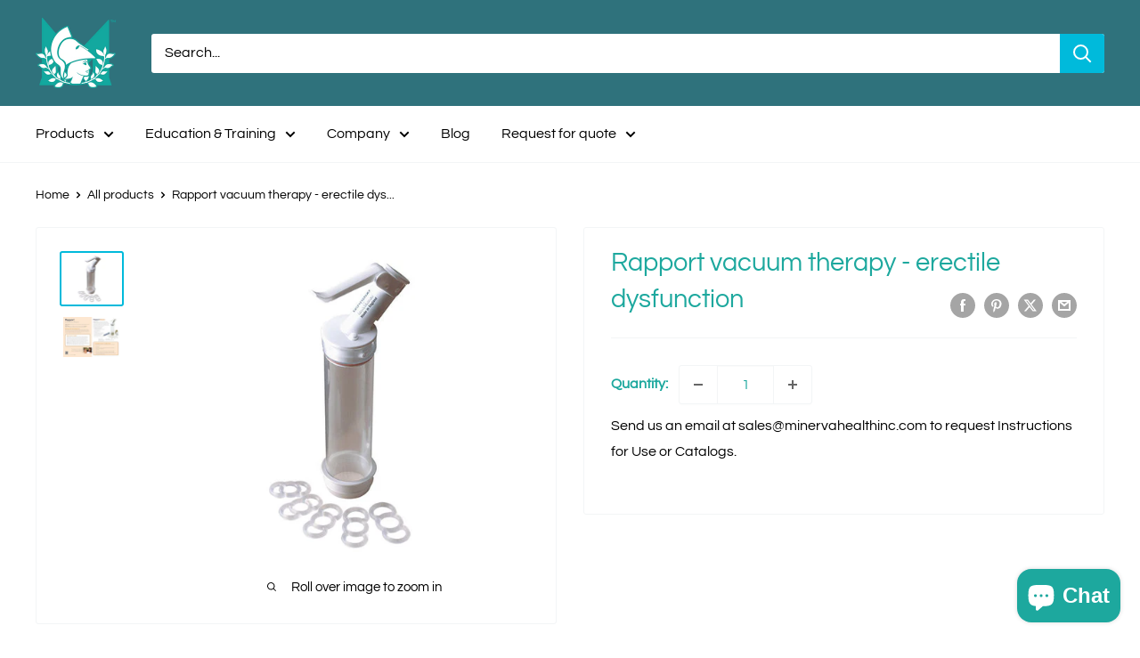

--- FILE ---
content_type: text/html; charset=utf-8
request_url: https://minervahealthinc.com/recommendations/products?section_id=template--17649815683300__product-recommendations&product_id=8206591918308&limit=10
body_size: 1563
content:
<div id="shopify-section-template--17649815683300__product-recommendations" class="shopify-section"><section class="section" data-section-id="template--17649815683300__product-recommendations" data-section-type="product-recommendations" data-section-settings='{
  "stackable": false,
  "layout": "vertical",
  "productId": 8206591918308,
  "useRecommendations": true,
  "recommendationsCount": 10
}'>
  <div class="container"><header class="section__header">
        <h2 class="section__title heading h3">You may also like</h2>
      </header><div class="product-recommendations"><div class="scroller">
          <div class="scroller__inner">
            <div class="product-list product-list--vertical product-list--scrollable"><div class="product-item product-item--vertical   1/4--lap 1/5--desk 1/6--wide"><a href="/products/simplclamp-n-penile-clamp?pr_prod_strat=e5_desc&pr_rec_id=4f8497ca5&pr_rec_pid=8206591951076&pr_ref_pid=8206591918308&pr_seq=uniform" class="product-item__image-wrapper product-item__image-wrapper--with-secondary">
      <div class="aspect-ratio aspect-ratio--square" style="padding-bottom: 45.89567327133037%"><img src="//minervahealthinc.com/cdn/shop/files/SimplClamp-1_0d6bcf42-d522-4fdb-aff6-c199da567f5f.jpg?v=1720558620&amp;width=2473" alt="SimplClamp penile clamp" srcset="//minervahealthinc.com/cdn/shop/files/SimplClamp-1_0d6bcf42-d522-4fdb-aff6-c199da567f5f.jpg?v=1720558620&amp;width=200 200w, //minervahealthinc.com/cdn/shop/files/SimplClamp-1_0d6bcf42-d522-4fdb-aff6-c199da567f5f.jpg?v=1720558620&amp;width=300 300w, //minervahealthinc.com/cdn/shop/files/SimplClamp-1_0d6bcf42-d522-4fdb-aff6-c199da567f5f.jpg?v=1720558620&amp;width=400 400w, //minervahealthinc.com/cdn/shop/files/SimplClamp-1_0d6bcf42-d522-4fdb-aff6-c199da567f5f.jpg?v=1720558620&amp;width=600 600w, //minervahealthinc.com/cdn/shop/files/SimplClamp-1_0d6bcf42-d522-4fdb-aff6-c199da567f5f.jpg?v=1720558620&amp;width=800 800w, //minervahealthinc.com/cdn/shop/files/SimplClamp-1_0d6bcf42-d522-4fdb-aff6-c199da567f5f.jpg?v=1720558620&amp;width=1000 1000w, //minervahealthinc.com/cdn/shop/files/SimplClamp-1_0d6bcf42-d522-4fdb-aff6-c199da567f5f.jpg?v=1720558620&amp;width=1200 1200w, //minervahealthinc.com/cdn/shop/files/SimplClamp-1_0d6bcf42-d522-4fdb-aff6-c199da567f5f.jpg?v=1720558620&amp;width=1400 1400w, //minervahealthinc.com/cdn/shop/files/SimplClamp-1_0d6bcf42-d522-4fdb-aff6-c199da567f5f.jpg?v=1720558620&amp;width=1600 1600w" width="2473" height="1135" loading="lazy" sizes="(max-width: 699px) 100vw, 600px" data-media-id="60950199206116" class="product-item__primary-image"><img src="//minervahealthinc.com/cdn/shop/files/Detail.jpg?v=1720558620&amp;width=1135" alt="SimplClamp penile clamp" srcset="//minervahealthinc.com/cdn/shop/files/Detail.jpg?v=1720558620&amp;width=200 200w, //minervahealthinc.com/cdn/shop/files/Detail.jpg?v=1720558620&amp;width=300 300w, //minervahealthinc.com/cdn/shop/files/Detail.jpg?v=1720558620&amp;width=400 400w, //minervahealthinc.com/cdn/shop/files/Detail.jpg?v=1720558620&amp;width=600 600w, //minervahealthinc.com/cdn/shop/files/Detail.jpg?v=1720558620&amp;width=800 800w, //minervahealthinc.com/cdn/shop/files/Detail.jpg?v=1720558620&amp;width=1000 1000w" width="1135" height="2473" loading="lazy" sizes="(max-width: 699px) 100vw, 600px" class="product-item__secondary-image"></div>
    </a><div class="product-item__info">
    <div class="product-item__info-inner">
<a href="/products/simplclamp-n-penile-clamp?pr_prod_strat=e5_desc&pr_rec_id=4f8497ca5&pr_rec_pid=8206591951076&pr_ref_pid=8206591918308&pr_seq=uniform" class="product-item__title text--strong link">SimplClamp penile clamp</a><div class="product-item__price-list price-list"><span class="price">
              <span class="visually-hidden">Sale price</span>$59.00</span></div>
</div></div></div><div class="product-item product-item--vertical   1/4--lap 1/5--desk 1/6--wide"><a href="/products/therapeutic-vaginal-dilators?pr_prod_strat=e5_desc&pr_rec_id=4f8497ca5&pr_rec_pid=7588073832676&pr_ref_pid=8206591918308&pr_seq=uniform" class="product-item__image-wrapper product-item__image-wrapper--with-secondary">
      <div class="aspect-ratio aspect-ratio--square" style="padding-bottom: 95.59352517985612%"><img src="//minervahealthinc.com/cdn/shop/products/SoulSourcedilators.jpg?v=1646932232&amp;width=1112" alt="Therapeutic Vaginal Dilators" srcset="//minervahealthinc.com/cdn/shop/products/SoulSourcedilators.jpg?v=1646932232&amp;width=200 200w, //minervahealthinc.com/cdn/shop/products/SoulSourcedilators.jpg?v=1646932232&amp;width=300 300w, //minervahealthinc.com/cdn/shop/products/SoulSourcedilators.jpg?v=1646932232&amp;width=400 400w, //minervahealthinc.com/cdn/shop/products/SoulSourcedilators.jpg?v=1646932232&amp;width=600 600w, //minervahealthinc.com/cdn/shop/products/SoulSourcedilators.jpg?v=1646932232&amp;width=800 800w, //minervahealthinc.com/cdn/shop/products/SoulSourcedilators.jpg?v=1646932232&amp;width=1000 1000w" width="1112" height="1063" loading="lazy" sizes="(max-width: 699px) 100vw, 600px" data-media-id="29307071168740" class="product-item__primary-image"><img src="//minervahealthinc.com/cdn/shop/products/ScreenShot2022-03-10at12.07.47PM.png?v=1646932232&amp;width=868" alt="Therapeutic Vaginal Dilators" srcset="//minervahealthinc.com/cdn/shop/products/ScreenShot2022-03-10at12.07.47PM.png?v=1646932232&amp;width=200 200w, //minervahealthinc.com/cdn/shop/products/ScreenShot2022-03-10at12.07.47PM.png?v=1646932232&amp;width=300 300w, //minervahealthinc.com/cdn/shop/products/ScreenShot2022-03-10at12.07.47PM.png?v=1646932232&amp;width=400 400w, //minervahealthinc.com/cdn/shop/products/ScreenShot2022-03-10at12.07.47PM.png?v=1646932232&amp;width=600 600w, //minervahealthinc.com/cdn/shop/products/ScreenShot2022-03-10at12.07.47PM.png?v=1646932232&amp;width=800 800w" width="868" height="916" loading="lazy" sizes="(max-width: 699px) 100vw, 600px" class="product-item__secondary-image"></div>
    </a><div class="product-item__info">
    <div class="product-item__info-inner">
<a href="/products/therapeutic-vaginal-dilators?pr_prod_strat=e5_desc&pr_rec_id=4f8497ca5&pr_rec_pid=7588073832676&pr_ref_pid=8206591918308&pr_seq=uniform" class="product-item__title text--strong link">Therapeutic Vaginal Dilators</a><div class="product-item__price-list price-list"><span class="price">
              <span class="visually-hidden">Sale price</span>From $88.99</span></div>
</div></div></div><div class="product-item product-item--vertical   1/4--lap 1/5--desk 1/6--wide"><a href="/products/s-he-pak-cooling-device?pr_prod_strat=e5_desc&pr_rec_id=4f8497ca5&pr_rec_pid=7991678533860&pr_ref_pid=8206591918308&pr_seq=uniform" class="product-item__image-wrapper product-item__image-wrapper--with-secondary">
      <div class="aspect-ratio aspect-ratio--square" style="padding-bottom: 75.0%"><img src="//minervahealthinc.com/cdn/shop/files/shepakreusable.jpg?v=1686834454&amp;width=1500" alt="S/he*Pak Cooling Device: Innovative Ice Pack Solution for Pelvic Floor Pain" srcset="//minervahealthinc.com/cdn/shop/files/shepakreusable.jpg?v=1686834454&amp;width=200 200w, //minervahealthinc.com/cdn/shop/files/shepakreusable.jpg?v=1686834454&amp;width=300 300w, //minervahealthinc.com/cdn/shop/files/shepakreusable.jpg?v=1686834454&amp;width=400 400w, //minervahealthinc.com/cdn/shop/files/shepakreusable.jpg?v=1686834454&amp;width=600 600w, //minervahealthinc.com/cdn/shop/files/shepakreusable.jpg?v=1686834454&amp;width=800 800w, //minervahealthinc.com/cdn/shop/files/shepakreusable.jpg?v=1686834454&amp;width=1000 1000w, //minervahealthinc.com/cdn/shop/files/shepakreusable.jpg?v=1686834454&amp;width=1200 1200w, //minervahealthinc.com/cdn/shop/files/shepakreusable.jpg?v=1686834454&amp;width=1400 1400w" width="1500" height="1125" loading="lazy" sizes="(max-width: 699px) 100vw, 600px" data-media-id="46089119072484" class="product-item__primary-image"><img src="//minervahealthinc.com/cdn/shop/files/shepakcooling.jpg?v=1686834454&amp;width=1000" alt="S/he*Pak Cooling Device: Innovative Ice Pack Solution for Pelvic Floor Pain" srcset="//minervahealthinc.com/cdn/shop/files/shepakcooling.jpg?v=1686834454&amp;width=200 200w, //minervahealthinc.com/cdn/shop/files/shepakcooling.jpg?v=1686834454&amp;width=300 300w, //minervahealthinc.com/cdn/shop/files/shepakcooling.jpg?v=1686834454&amp;width=400 400w, //minervahealthinc.com/cdn/shop/files/shepakcooling.jpg?v=1686834454&amp;width=600 600w, //minervahealthinc.com/cdn/shop/files/shepakcooling.jpg?v=1686834454&amp;width=800 800w, //minervahealthinc.com/cdn/shop/files/shepakcooling.jpg?v=1686834454&amp;width=1000 1000w" width="1000" height="750" loading="lazy" sizes="(max-width: 699px) 100vw, 600px" class="product-item__secondary-image"></div>
    </a><div class="product-item__info">
    <div class="product-item__info-inner">
<a href="/products/s-he-pak-cooling-device?pr_prod_strat=e5_desc&pr_rec_id=4f8497ca5&pr_rec_pid=7991678533860&pr_ref_pid=8206591918308&pr_seq=uniform" class="product-item__title text--strong link">S/he*Pak Cooling Device: Innovative Ice Pack Solution for Pelvic Floor Pain</a><div class="product-item__price-list price-list"><span class="price">
              <span class="visually-hidden">Sale price</span>$45.00</span></div>
</div></div></div></div>
          </div>
        </div></div>
  </div><div id="modal-quick-view-template--17649815683300__product-recommendations" class="modal" aria-hidden="true">
    <div class="modal__dialog modal__dialog--stretch" role="dialog">
      <button class="modal__close link" data-action="close-modal" title="Close"><svg focusable="false" class="icon icon--close " viewBox="0 0 19 19" role="presentation">
      <path d="M9.1923882 8.39339828l7.7781745-7.7781746 1.4142136 1.41421357-7.7781746 7.77817459 7.7781746 7.77817456L16.9705627 19l-7.7781745-7.7781746L1.41421356 19 0 17.5857864l7.7781746-7.77817456L0 2.02943725 1.41421356.61522369 9.1923882 8.39339828z" fill="currentColor" fill-rule="evenodd"></path>
    </svg></button>

      <div class="modal__loader"><svg focusable="false" class="icon icon--search-loader " viewBox="0 0 64 64" role="presentation">
      <path opacity=".4" d="M23.8589104 1.05290547C40.92335108-3.43614731 58.45816642 6.79494359 62.94709453 23.8589104c4.48905278 17.06444068-5.74156424 34.59913135-22.80600493 39.08818413S5.54195825 57.2055303 1.05290547 40.1410896C-3.43602265 23.0771228 6.7944697 5.54195825 23.8589104 1.05290547zM38.6146353 57.1445143c13.8647142-3.64731754 22.17719655-17.89443541 18.529879-31.75914961-3.64743965-13.86517841-17.8944354-22.17719655-31.7591496-18.529879S3.20804604 24.7494569 6.8554857 38.6146353c3.64731753 13.8647142 17.8944354 22.17719655 31.7591496 18.529879z"></path>
      <path d="M1.05290547 40.1410896l5.80258022-1.5264543c3.64731754 13.8647142 17.89443541 22.17719655 31.75914961 18.529879l1.5264543 5.80258023C23.07664892 67.43614731 5.54195825 57.2055303 1.05290547 40.1410896z"></path>
    </svg></div>

      <div class="modal__inner"></div>
    </div>
  </div>
</section>

</div>

--- FILE ---
content_type: text/html; charset=utf-8
request_url: https://minervahealthinc.com/search?view=rfq&q=handles:simplclamp-n-penile-clamp|therapeutic-vaginal-dilators|s-he-pak-cooling-device
body_size: 1110
content:
[{
		      "available": true,
          "id": 8206591951076,
          "handle": "simplclamp-n-penile-clamp",
		      "options": ["Size"],
          "variants": [{"id":44758068592868,"title":"Standard","option1":"Standard","option2":null,"option3":null,"sku":"FS-1800_S","requires_shipping":true,"taxable":true,"featured_image":null,"available":true,"name":"SimplClamp penile clamp - Standard","public_title":"Standard","options":["Standard"],"price":5900,"weight":0,"compare_at_price":null,"inventory_management":"shopify","barcode":null,"requires_selling_plan":false,"selling_plan_allocations":[]},{"id":44758068625636,"title":"Large","option1":"Large","option2":null,"option3":null,"sku":"FS-1800_L","requires_shipping":true,"taxable":true,"featured_image":null,"available":true,"name":"SimplClamp penile clamp - Large","public_title":"Large","options":["Large"],"price":5900,"weight":0,"compare_at_price":null,"inventory_management":"shopify","barcode":null,"requires_selling_plan":false,"selling_plan_allocations":[]}],
		      "price": 5900,
          "tags": ["incontinence","penile clamp","Prescription","Urology"],
		      "title": "SimplClamp penile clamp",
		      "type": "",
	        "url": "/products/simplclamp-n-penile-clamp",
		      "vendor": "SimplClamp",
		      "featured_image": "//minervahealthinc.com/cdn/shop/files/SimplClamp-1_0d6bcf42-d522-4fdb-aff6-c199da567f5f.jpg?v=1720558620",
		      "images": ["\/\/minervahealthinc.com\/cdn\/shop\/files\/SimplClamp-1_0d6bcf42-d522-4fdb-aff6-c199da567f5f.jpg?v=1720558620","\/\/minervahealthinc.com\/cdn\/shop\/files\/Detail.jpg?v=1720558620","\/\/minervahealthinc.com\/cdn\/shop\/files\/Detail2.jpg?v=1720558620","\/\/minervahealthinc.com\/cdn\/shop\/files\/Openclamp.jpg?v=1720558620"],
			    "collection": [411962278116,435607961828,402349424868,402147475684]        },{
		      "available": true,
          "id": 7588073832676,
          "handle": "therapeutic-vaginal-dilators",
		      "options": ["Size"],
          "variants": [{"id":42622093787364,"title":"Progressive Set (4 dilators)","option1":"Progressive Set (4 dilators)","option2":null,"option3":null,"sku":"SV-PROG","requires_shipping":true,"taxable":true,"featured_image":null,"available":true,"name":"Therapeutic Vaginal Dilators - Progressive Set (4 dilators)","public_title":"Progressive Set (4 dilators)","options":["Progressive Set (4 dilators)"],"price":10899,"weight":0,"compare_at_price":null,"inventory_management":"shopify","barcode":null,"requires_selling_plan":false,"selling_plan_allocations":[]},{"id":42622093820132,"title":"Large Set (4 dilators)","option1":"Large Set (4 dilators)","option2":null,"option3":null,"sku":"SV-LG","requires_shipping":true,"taxable":true,"featured_image":null,"available":true,"name":"Therapeutic Vaginal Dilators - Large Set (4 dilators)","public_title":"Large Set (4 dilators)","options":["Large Set (4 dilators)"],"price":13999,"weight":0,"compare_at_price":null,"inventory_management":"shopify","barcode":null,"requires_selling_plan":false,"selling_plan_allocations":[]},{"id":42622093852900,"title":"Medium Set (4 dilators)","option1":"Medium Set (4 dilators)","option2":null,"option3":null,"sku":"SV-MED","requires_shipping":true,"taxable":true,"featured_image":null,"available":true,"name":"Therapeutic Vaginal Dilators - Medium Set (4 dilators)","public_title":"Medium Set (4 dilators)","options":["Medium Set (4 dilators)"],"price":11499,"weight":0,"compare_at_price":null,"inventory_management":"shopify","barcode":null,"requires_selling_plan":false,"selling_plan_allocations":[]},{"id":42622093885668,"title":"Small Set (4 dilators)","option1":"Small Set (4 dilators)","option2":null,"option3":null,"sku":"SV-SM","requires_shipping":true,"taxable":true,"featured_image":null,"available":true,"name":"Therapeutic Vaginal Dilators - Small Set (4 dilators)","public_title":"Small Set (4 dilators)","options":["Small Set (4 dilators)"],"price":8899,"weight":0,"compare_at_price":null,"inventory_management":"shopify","barcode":null,"requires_selling_plan":false,"selling_plan_allocations":[]},{"id":42622093918436,"title":"Full Set (8 dilators)","option1":"Full Set (8 dilators)","option2":null,"option3":null,"sku":"SV-FULL","requires_shipping":true,"taxable":true,"featured_image":null,"available":true,"name":"Therapeutic Vaginal Dilators - Full Set (8 dilators)","public_title":"Full Set (8 dilators)","options":["Full Set (8 dilators)"],"price":21999,"weight":0,"compare_at_price":null,"inventory_management":"shopify","barcode":null,"requires_selling_plan":false,"selling_plan_allocations":[]}],
		      "price": 8899,
          "tags": ["Dilators Continence Support","OBGYN","Prescription","Urogynecology","vaginal dilators"],
		      "title": "Therapeutic Vaginal Dilators",
		      "type": "",
	        "url": "/products/therapeutic-vaginal-dilators",
		      "vendor": "Soul Source Therapeutic Devices. Inc",
		      "featured_image": "//minervahealthinc.com/cdn/shop/products/SoulSourcedilators.jpg?v=1646932232",
		      "images": ["\/\/minervahealthinc.com\/cdn\/shop\/products\/SoulSourcedilators.jpg?v=1646932232","\/\/minervahealthinc.com\/cdn\/shop\/products\/ScreenShot2022-03-10at12.07.47PM.png?v=1646932232"],
			    "collection": [415814058212,415814156516,402147508452,415814615268,402349424868,411904409828]        },{
		      "available": true,
          "id": 7991678533860,
          "handle": "s-he-pak-cooling-device",
		      "options": ["Title"],
          "variants": [{"id":43982832173284,"title":"Default Title","option1":"Default Title","option2":null,"option3":null,"sku":"FC-001","requires_shipping":true,"taxable":true,"featured_image":null,"available":true,"name":"S\/he*Pak Cooling Device: Innovative Ice Pack Solution for Pelvic Floor Pain","public_title":null,"options":["Default Title"],"price":4500,"weight":0,"compare_at_price":null,"inventory_management":"shopify","barcode":null,"requires_selling_plan":false,"selling_plan_allocations":[]}],
		      "price": 4500,
          "tags": ["Accessories Pelvic Pain","Dilators Pelvic Pain","Maternity","Pelvic Floor","Post-op","Postpartum","Prescription","she pak","vaginal dilators"],
		      "title": "S\/he*Pak Cooling Device: Innovative Ice Pack Solution for Pelvic Floor Pain",
		      "type": "",
	        "url": "/products/s-he-pak-cooling-device",
		      "vendor": "S\/he*Pak",
		      "featured_image": "//minervahealthinc.com/cdn/shop/files/shepakreusable.jpg?v=1686834454",
		      "images": ["\/\/minervahealthinc.com\/cdn\/shop\/files\/shepakreusable.jpg?v=1686834454","\/\/minervahealthinc.com\/cdn\/shop\/files\/shepakcooling.jpg?v=1686834454","\/\/minervahealthinc.com\/cdn\/shop\/files\/reusablepouchshepak.jpg?v=1686834454","\/\/minervahealthinc.com\/cdn\/shop\/files\/instructionsforuse.jpg?v=1686834454","\/\/minervahealthinc.com\/cdn\/shop\/files\/largemarket.jpg?v=1686834454"],
			    "collection": [415814254820,415814746340,415814648036,415814385892,415814418660,415814615268,415815237860,415814451428,415814222052,411904409828]        }]

--- FILE ---
content_type: text/javascript
request_url: https://cdn.shopify.com/extensions/019bda89-2f0c-78e9-b027-b0a034efdaaf/request-for-quote-209/assets/samita.rfq.bundle.rfq_hideprice_function.2a24d569008ec68e6a5a.js
body_size: 74
content:
"use strict";(self.webpackChunksamitaRfq=self.webpackChunksamitaRfq||[]).push([[117],{8015:(e,t,o)=>{o.d(t,{default:()=>n});const n={initPriceFunction:function(e,t,o,n){const i=this;o?i.recursePriceElements(e,t,n):i.hidePrice(e,t,n),i.priceEvent(e,t,n)},recursePriceElements:function(e,t,o){const n=this;var i=0;!function e(r,s){if(i<=s){let c=r.parentNode;"BODY"==c.tagName&&(c=r),c.querySelectorAll(GRFQConfigs.selector.price_selector).length?(i=s,n.hidePrice(c,t,o)):(i++,e(r.parentNode,s))}}(e,GRFQConfigs?.advanced?.recurse??4)},hidePrice:async function(e,t,o){const n=this;let i=e.querySelectorAll(GRFQConfigs.selector.price_selector);if(await GRFQApp.handleHidePriceCondition(),await GRFQApp.hidePriceCondition(t)&&i.length){document.querySelector("body").classList.add(GRFQConfigs.classes.rfqHidePrice);let t=n.loginToSeePriceButton(o);if(GRFQConfigs.login_to_show_price&&GRFQConfigs.customer.id)i.forEach((e=>{e.setAttribute("style",""),e.classList.remove(GRFQConfigs.classes.rfqHidden)})),t.remove();else if(i.forEach((e=>{e.setAttribute("style","display:none !important"),e.classList.add(GRFQConfigs.classes.rfqHidden)})),t)if(e.querySelector(GRFQConfigs.selector.positionLoginButton)){let o=e.querySelector(GRFQConfigs.selector.positionLoginButton);o.parentNode.querySelector("."+GRFQConfigs.classes.rfqLoginButton)?.remove(),o.parentNode.insertAdjacentHTML("beforeend",t.outerHTML)}else i[0].parentNode.querySelector("."+GRFQConfigs.classes.rfqLoginButton)?.remove(),i[0].insertAdjacentHTML("afterend",t.outerHTML)}else i.forEach((e=>{e.setAttribute("style",""),e.classList.remove(GRFQConfigs.classes.rfqHidden)}))},loginToSeePriceButton:function(e){const{login_to_show_price:t,login_to_show_price_button_background:o,login_to_show_price_button_text_color:n}=GRFQConfigs;if(t){if("anchor"===e){const e=document.createElement("a");return e.innerText=GRFQConfigs.translations.login_to_show_price_button,e.href=`https://${GRFQConfigs.domain}/account/login?return_url=${window.location.href}`,e.className="grfq-login-to-see-price-btn",e.style.backgroundColor=o,e.style.color=n,e}{const e=document.createElement("button");return e.innerText=GRFQConfigs.translations.login_to_show_price_button,e.setAttribute("onclick",`event.preventDefault();window.location.href='https://${GRFQConfigs.domain}/account/login?return_url=${window.location.href}'`),e.className="grfq-login-to-see-price-btn btn button",e.style.backgroundColor=o,e.style.color=n,e.setAttribute("type","button"),e}}return!1},priceEvent:function(e,t,o){const n=this;document.querySelectorAll(GRFQConfigs.selector.variantActivator).length&&document.querySelectorAll(GRFQConfigs.selector.variantActivator).forEach((i=>{i.addEventListener("click",(function(i){GRFQApp.appSetInterval((function(){n.recursePriceElements(e,t,o)}),500,3)}),!1),i.addEventListener("change",(function(i){GRFQApp.appSetInterval((function(){n.recursePriceElements(e,t,o)}),500,3)}),!1)}))}}}}]);